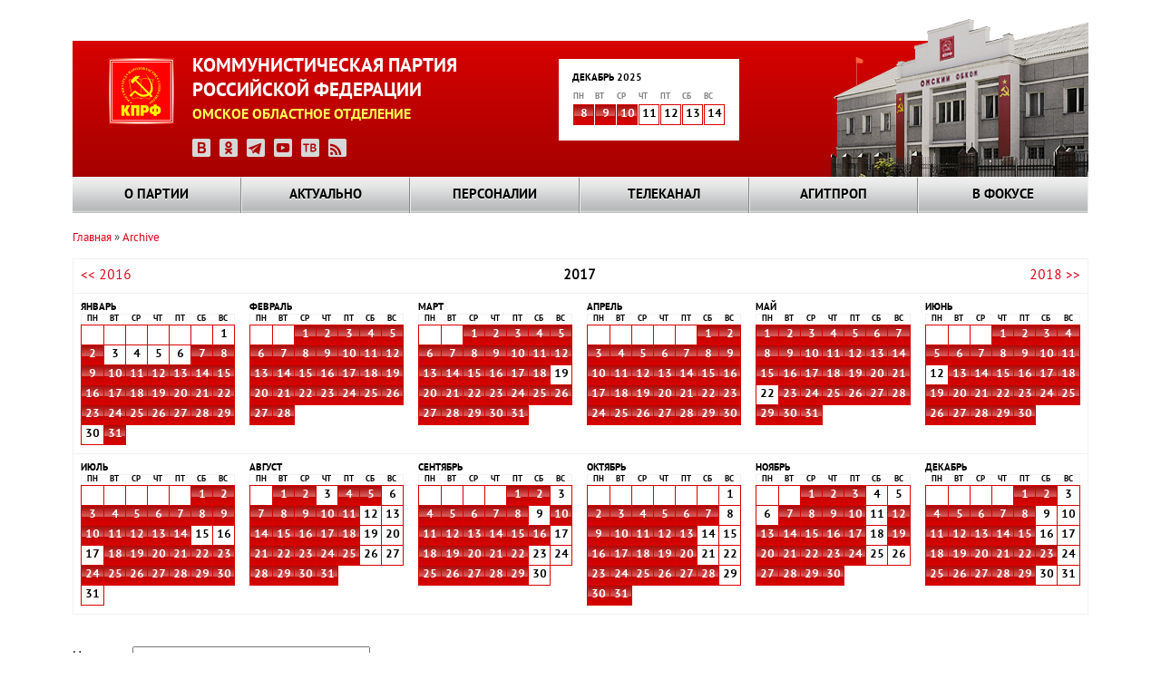

--- FILE ---
content_type: text/html; charset=UTF-8
request_url: https://www.omsk-kprf.ru/archive/20170913
body_size: 15689
content:
<!DOCTYPE html>
<html lang="ru" dir="ltr" prefix="content: http://purl.org/rss/1.0/modules/content/  dc: http://purl.org/dc/terms/  foaf: http://xmlns.com/foaf/0.1/  og: http://ogp.me/ns#  rdfs: http://www.w3.org/2000/01/rdf-schema#  schema: http://schema.org/  sioc: http://rdfs.org/sioc/ns#  sioct: http://rdfs.org/sioc/types#  skos: http://www.w3.org/2004/02/skos/core#  xsd: http://www.w3.org/2001/XMLSchema# ">
  <head>
    <meta charset="utf-8" />
<meta name="Generator" content="Drupal 8 (https://www.drupal.org)" />
<meta name="MobileOptimized" content="width" />
<meta name="HandheldFriendly" content="true" />
<meta name="viewport" content="width=device-width, initial-scale=1.0" />
<link rel="shortcut icon" href="/themes/kprf/favicon.ico" type="image/vnd.microsoft.icon" />

    <title>Омское областное отделение КПРФ</title>
    <link rel="stylesheet" media="all" href="/sites/default/files/css/css_kn3IZJ7xHYvBzHDoGxnK217OMxlx7n09A-14BUu6xzE.css" />
<link rel="stylesheet" media="all" href="/sites/default/files/css/css_VgfiXYwgzAL_a8ggOIfLFP8UQUrkYeeEPb1v-LCoPHQ.css" />

    
<!--[if lte IE 8]>
<script src="/sites/default/files/js/js_VtafjXmRvoUgAzqzYTA3Wrjkx9wcWhjP0G4ZnnqRamA.js"></script>
<![endif]-->

  </head>
  <body class="path-archive">
        <a href="#main-content" class="visually-hidden focusable skip-link">
      Перейти к основному содержанию
    </a>
    
      <div class="dialog-off-canvas-main-canvas" data-off-canvas-main-canvas>
    <header>
	<div class="header_block">
    	<div class="clear_d"></div>
			<div class="logo_block"><a href="/"><img src="/themes/kprf/images/logo.png" width="72" height="73" alt="КПРФ" style="float:left;"></a>
            	<p class="logo_text">КОММУНИСТИЧЕСКАЯ ПАРТИЯ<br>
РОССИЙСКОЙ ФЕДЕРАЦИИ</p>
				<p class="logo_text2">ОМСКОЕ ОБЛАСТНОЕ ОТДЕЛЕНИЕ</p>
                <div class="logo_icons_social">
                	<a href="https://vk.com/public168210122" target="_blank"><img src="/themes/kprf/icons/icon_vk.png" width="20" height="20" alt="ВКонтакте"></a>
                    <a href="https://ok.ru/group/70000033027335" target="_blank"><img src="/themes/kprf/icons/icon_ok.png" width="20" height="20" alt="Одноклассники"></a>
                    <a href="https://t.me/+Ps5Zstcm4JM1MTgy" target="_blank"><img src="/themes/kprf/icons/icon_tlg.png" width="20" height="20" alt="Телеграм: Газета Красный Путь"></a>
                    <a href="https://www.youtube.com/channel/UCFykp6WmDLQ_VNeM4Fckc1g" target="_blank"><img src="/themes/kprf/icons/icon_yt.png" width="20" height="20" alt="Youtube"></a>
					<a href="https://obkom-tv.ru/" target="_blank"><img src="/themes/kprf/icons/icon_tv.png" width="20" height="20" alt="Обком-ТВ"></a>
                    <a href="https://omsk-kprf.ru/news/base/rss.xml"><img src="/themes/kprf/icons/icon_rss.png" width="20" height="20" alt="RSS"></a>
                </div>
            </div>
			  <div class="region region-kalendar">
    <div id="block-kcalendar-weekforweekcalendar" class="block block-kcalendar block-kcalendar-week">
  
    
      <a href="/archive"><div class="calendar_month">Декабрь 2025</div>
                <table class="main_calendar" width="100%" cellspacing="0" cellpadding="0" border="0">
                      <tbody><tr class="main_calendar_week">
                        <td width="23px">пн</td>
                        <td width="23px">вт</td>
                        <td width="23px">ср</td>
                        <td width="23px">чт</td>
                        <td width="23px">пт</td>
                        <td width="23px">сб</td>
                        <td width="23px">вс</td>
                      </tr>
                      <tr class="main_calendar_date"><td class="hightlight"><a href="/archive/20251208">8</a></td><td class="hightlight"><a href="/archive/20251209">9</a></td><td class="hightlight"><a href="/archive/20251210">10</a></td><td class="nohightlight">11</td><td class="nohightlight">12</td><td class="nohightlight">13</td><td class="nohightlight">14</td></tr></tbody></table></a>
  </div>

  </div>

      <div class="image_block"></div> 
		<div class="clear_d"></div>
  </div>
  <!--menu-->
    <div class="grand_menu_block">  <div class="region region-global-menu">
    <div id="block-kprf-nicemenus" class="block block-nice-menus block-nice-menus-block">
  
    
      
              <ul class="nice-menu nice-menu-main-menu nice-menu-down toolbar-menu">
                    <li class="menuparent menu-item menu-item--expanded">
        <a href="/o-partii/kprf-v-vasem-okruge/stata-osnovnaa/istoria-omskogo-oblastnogo-otdelenia-kprf" class="toolbar-icon toolbar-icon-menu-link-content:756320d7-d850-4334-b1cf-eb91d380937a" data-drupal-link-system-path="node/51">О партии</a>
                                <ul class="toolbar-menu">
                    <li class="menuparent menu-item menu-item--expanded">
        <a href="/mestnye-otdeleniya" title="КПРФ в вашем округе" class="toolbar-icon toolbar-icon-menu-link-content:a08872d8-3691-4e47-a313-61e85b46d5c2" data-drupal-link-system-path="mestnye-otdeleniya">КПРФ в вашем округе</a>
                                <ul class="toolbar-menu">
                    <li class="menu-item">
        <a href="/mestnye-otdeleniya" class="toolbar-icon toolbar-icon-menu-link-content:1acda5d7-f2fd-4fce-906c-3fdac96cad6f" data-drupal-link-system-path="mestnye-otdeleniya">КПРФ в вашем округе</a>
              </li>
                <li class="menu-item">
        <a href="/o-partii/kprf-v-vasem-okruge/stata-osnovnaa/istoria-omskogo-oblastnogo-otdelenia-kprf" class="toolbar-icon toolbar-icon-menu-link-content:96c53c0f-8737-472e-b6a2-ad769fc90ddc" data-drupal-link-system-path="node/51">История Омского областного отделения КПРФ</a>
              </li>
        </ul>
  
              </li>
                <li class="menuparent menu-item menu-item--expanded">
        <a href="/o-partii/kak-vstupit-v-partiyu/statya-osnovnaya/kak-vstupit-v-partiyu" title="Как вступить в партию" class="toolbar-icon toolbar-icon-menu-link-content:6bbde398-ed07-45f0-88a5-0c4fb98fc11e" data-drupal-link-system-path="node/50">Как вступить в партию</a>
                                <ul class="toolbar-menu">
                    <li class="menu-item">
        <a href="/o-partii/kak-vstupit-v-partiyu/statya-osnovnaya/kak-vstupit-v-partiyu" class="toolbar-icon toolbar-icon-menu-link-content:f3434be2-8464-4773-b506-7127f99945fc" data-drupal-link-system-path="node/50">Как вступить в партию</a>
              </li>
                <li class="menu-item">
        <a href="/o-partii/kak-vstupit-v-partiu/stata-osnovnaa/kak-stat-storonnikom" class="toolbar-icon toolbar-icon-menu-link-content:6565be26-0217-4515-bbb4-9344da994710" data-drupal-link-system-path="node/54">Как стать сторонником</a>
              </li>
                <li class="menu-item">
        <a href="/o-partii/kak-vstupit-v-partiu/stata-osnovnaa/pocemu-v-kprf" class="toolbar-icon toolbar-icon-menu-link-content:ba46e746-9e05-4652-ae8e-99e5069eac5e" data-drupal-link-system-path="node/55">Почему я в КПРФ</a>
              </li>
        </ul>
  
              </li>
                <li class="menuparent menu-item menu-item--expanded">
        <a href="/o-partii/dokumenty-i-simvoly/stata-osnovnaa/ustav-kprf" class="toolbar-icon toolbar-icon-menu-link-content:c243fe19-849f-4540-acaa-347f8560edd3" data-drupal-link-system-path="node/59">Документы и символы</a>
                                <ul class="toolbar-menu">
                    <li class="menu-item">
        <a href="/o-partii/dokumenty-i-simvoly/stata-osnovnaa/gimn-internacional" class="toolbar-icon toolbar-icon-menu-link-content:b9b8594f-f1b0-4de4-98f8-435a6368794b" data-drupal-link-system-path="node/123">Гимн &quot;Интернационал&quot;</a>
              </li>
                <li class="menu-item">
        <a href="/o-partii/dokumenty-i-simvoly/stata-osnovnaa/programma-kprf" title="Текст программы КПРФ" class="toolbar-icon toolbar-icon-menu-link-content:01d85072-9032-420f-b0ee-dfafdb1f60c4" data-drupal-link-system-path="node/58">Программа КПРФ</a>
              </li>
                <li class="menu-item">
        <a href="/o-partii/dokumenty-i-simvoly/stata-osnovnaa/ustav-kprf" title="Текст Устава КПРФ" class="toolbar-icon toolbar-icon-menu-link-content:9cd98491-d2c9-43f2-a68f-526dae08910d" data-drupal-link-system-path="node/59">Устав КПРФ</a>
              </li>
                <li class="menu-item">
        <a href="/o-partii/dokumenty-i-simvoly/stata-osnovnaa/emblema-kprf-0" title="Эмблема КПРФ" class="toolbar-icon toolbar-icon-menu-link-content:bda7a5b8-ecfc-4dda-b940-b5bbee9c7a6f" data-drupal-link-system-path="node/78">Эмблема КПРФ</a>
              </li>
        </ul>
  
              </li>
                <li class="menuparent menu-item menu-item--expanded">
        <a href="/o-partii/statya-osnovnaya/kontakty" class="toolbar-icon toolbar-icon-menu-link-content:62a8717a-9cd0-4ff0-af98-89e16704acde" data-drupal-link-system-path="node/3253">Контакты</a>
                                <ul class="toolbar-menu">
                    <li class="menu-item">
        <a href="/o-partii/statya-osnovnaya/kontakty" class="toolbar-icon toolbar-icon-menu-link-content:50152e8b-ac2e-4c3d-82c4-e1e17e378999" data-drupal-link-system-path="node/3253">Контакты</a>
              </li>
        </ul>
  
              </li>
        </ul>
  
              </li>
                <li class="menuparent menu-item menu-item--expanded">
        <a href="/glavnye%20novosti" class="toolbar-icon toolbar-icon-menu-link-content:2c94ea4a-3e4d-411b-a917-64c680cf703f" data-drupal-link-system-path="glavnye novosti">Актуально</a>
                                <ul class="toolbar-menu">
                    <li class="menu-item">
        <a href="/glavnye%20novosti" class="toolbar-icon toolbar-icon-menu-link-content:186b6009-7bae-466e-9bca-6da58d0fe1d8" data-drupal-link-system-path="glavnye novosti">Главные новости</a>
              </li>
                <li class="menu-item">
        <a href="/novosti_omkprf" class="toolbar-icon toolbar-icon-menu-link-content:6acfa58c-c67a-40b7-83ee-c276e8e74693" data-drupal-link-system-path="novosti_omkprf">Новости Омского отделения КПРФ</a>
              </li>
                <li class="menu-item">
        <a href="/ck_news" class="toolbar-icon toolbar-icon-menu-link-content:865027f8-2425-4c22-bb13-7abb476d5fe4" data-drupal-link-system-path="ck_news">Новости ЦК КПРФ</a>
              </li>
        </ul>
  
              </li>
                <li class="menuparent menu-item menu-item--expanded">
        <a href="/person" class="toolbar-icon toolbar-icon-menu-link-content:57e4dd46-8817-417f-84ab-27f8d24f89b2" data-drupal-link-system-path="person">Персоналии</a>
                                <ul class="toolbar-menu">
                    <li class="menu-item">
        <a href="/person/group/17" class="toolbar-icon toolbar-icon-menu-link-content:2659a1ec-f0f9-423c-8b39-0b9c5b22add1" data-drupal-link-system-path="person/group/17">Руководство регионального отделения</a>
              </li>
                <li class="menu-item">
        <a href="/person/filter/ch_ok" class="toolbar-icon toolbar-icon-menu-link-content:6c6ef6dc-654e-4cbf-b696-53c36d051f5e" data-drupal-link-system-path="person/filter/ch_ok">Члены обкома</a>
              </li>
                <li class="menu-item">
        <a href="/person/filter/ch_krk" class="toolbar-icon toolbar-icon-menu-link-content:bbd4c2d4-73b6-4800-8b7b-c90cf819d4c7" data-drupal-link-system-path="person/filter/ch_krk">Члены КРК</a>
              </li>
                <li class="menu-item">
        <a href="/person/group/18" class="toolbar-icon toolbar-icon-menu-link-content:e2523605-fc56-4675-a15a-6c446842ab3d" data-drupal-link-system-path="person/group/18">Наши депутаты</a>
              </li>
        </ul>
  
              </li>
                <li class="menuparent menu-item menu-item--expanded">
        <a href="http://www.obkom.tv" class="toolbar-icon toolbar-icon-menu-link-content:1755cd76-a18c-4b6d-b0d9-c2b8bec8c20a">Телеканал</a>
                                <ul class="toolbar-menu">
                    <li class="menu-item">
        <a href="https://obkom-tv.ru/index.html" class="toolbar-icon toolbar-icon-menu-link-content:0b7ee3ae-13b0-4e31-8bbb-f98f74d2b0d5">Телепрограмма Обком-ТВ</a>
              </li>
        </ul>
  
              </li>
                <li class="menuparent menu-item menu-item--expanded">
        <a href="/" class="toolbar-icon toolbar-icon-menu-link-content:9551bb3b-947b-401f-99bc-e08ac67e5109" data-drupal-link-system-path="&lt;front&gt;">Агитпроп</a>
                                <ul class="toolbar-menu">
                    <li class="menu-item">
        <a href="/photo_report" class="toolbar-icon toolbar-icon-menu-link-content:1f7d65ba-964b-4cde-9518-f0d0aadfdfe1" data-drupal-link-system-path="photo_report">Фотораздел</a>
              </li>
                <li class="menu-item">
        <a href="/videos" class="toolbar-icon toolbar-icon-menu-link-content:72f5b339-55bc-432a-aad1-855930ca55d4" data-drupal-link-system-path="videos">Видеотека</a>
              </li>
                <li class="menu-item">
        <a href="/biblioteka" class="toolbar-icon toolbar-icon-menu-link-content:be77430a-9423-4ff9-8852-dfab54a0d1a6" data-drupal-link-system-path="node/75">Библиотека</a>
              </li>
                <li class="menu-item">
        <a href="/redway" class="toolbar-icon toolbar-icon-menu-link-content:bc19cf7b-9e40-42b9-a9be-f607b4a36d04" data-drupal-link-system-path="redway">Газета «Красный Путь»</a>
              </li>
                <li class="menu-item">
        <a href="/archive" class="toolbar-icon toolbar-icon-menu-link-content:1491f524-badd-4255-98e5-01f7c80498d4" data-drupal-link-system-path="archive">Выборка по дате</a>
              </li>
        </ul>
  
              </li>
                <li class="menuparent menu-item menu-item--expanded">
        <a href="/" class="toolbar-icon toolbar-icon-menu-link-content:5997d939-1ea3-4a4e-bd69-e9ff397d2ed9" data-drupal-link-system-path="&lt;front&gt;">В фокусе</a>
                                <ul class="toolbar-menu">
                    <li class="menu-item">
        <a href="/skalend-month/all" class="toolbar-icon toolbar-icon-menu-link-content:df10207c-ec33-4d0c-8f60-e4cdd5e089d9" data-drupal-link-system-path="skalend-month/all">Советский календарь</a>
              </li>
                <li class="menu-item">
        <a href="/interview/view" class="toolbar-icon toolbar-icon-menu-link-content:f5d8323f-c890-444c-9f5c-90f090abaa51" data-drupal-link-system-path="interview/view">Вопрос недели</a>
              </li>
                <li class="menu-item">
        <a href="/galerea" class="toolbar-icon toolbar-icon-menu-link-content:edaa5780-0fb1-43f1-9095-ae7ccb6c3b7d" data-drupal-link-system-path="node/72">Галерея</a>
              </li>
                <li class="menu-item">
        <a href="/contests" class="toolbar-icon toolbar-icon-menu-link-content:0634c72e-7c9b-45a9-a63b-fb2faba3f884" data-drupal-link-system-path="contests">Конкурсы</a>
              </li>
                <li class="menu-item">
        <a href="/analitica" class="toolbar-icon toolbar-icon-menu-link-content:82eb1c45-a108-4a31-92c3-31309ed5a2b5" data-drupal-link-system-path="analitica">Аналитика</a>
              </li>
        </ul>
  
              </li>
        </ul>
  


  </div>

  </div>

    </div>
    <!--end menu-->
</header>
<div class="content_block"> 
  
  <!--page2-->
  	<div class="bread_nav">
		  <div class="region region-breadcrumb">
    <div id="block-kprf-breadcrumbs" class="block block-system block-system-breadcrumb-block">
  
    
        <nav class="breadcrumb" role="navigation" aria-labelledby="system-breadcrumb">
    <h2 id="system-breadcrumb" class="visually-hidden">Строка навигации</h2>
    <ol>
          <li>
                  <a href="/">Главная</a>
              </li>
          <li>
                  <a href="/archive">Archive</a>
              </li>
        </ol>
  </nav>

  </div>

  </div>

		<span hidden><a href="#">Главная страница</a> » <a href="#">О партии</a> » <a href="#">Омское областное отделение</a> » Местные отделения</span>
	</div>
    	<div class="highlighted">
		<aside class="layout-container section clearfix" role="complementary">
			  <div class="region region-messages">
    <div data-drupal-messages-fallback class="hidden"></div>

  </div>

			</aside>
	</div>
      <div class="region region-content">
    <div id="block-kcalendar-yearforyearcalendar" class="block block-kcalendar block-kcalendar-year">
  
    
      <table class="year_calendar" cellspacing="0" cellpadding="0" border="0"><tr><td><a href="/archive/20160101"><< 2016</a></td><td></td><td colspan="2" align="center"><strong>2017</strong></td><td></td><td align="right"><a href="/archive/20180101">2018 >></a></td></tr><tr><td class="minimonth_calendar"><div class="calendar_month">Январь</div><table class="minimonth_calendar" cellspacing="0" cellpadding="0" border="0">
                      <tbody>
					    <tr class="main_calendar_week">
                        <td width="23px" padding="0">пн</td>
                        <td width="23px">вт</td>
                        <td width="23px">ср</td>
                        <td width="23px">чт</td>
                        <td width="23px">пт</td>
                        <td width="23px">сб</td>
                        <td width="23px">вс</td>
                      </tr>
                      <tr class="main_calendar_date"><td class="nohightlight"><a href="#"></a></td><td class="nohightlight"><a href="#"></a></td><td class="nohightlight"><a href="#"></a></td><td class="nohightlight"><a href="#"></a></td><td class="nohightlight"><a href="#"></a></td><td class="nohightlight"><a href="#"></a></td><td class="nohightlight">1</td></tr><tr class="main_calendar_date"><td class="hightlight"><a href="/archive/20170102">2</a></td><td class="nohightlight">3</td><td class="nohightlight">4</td><td class="nohightlight">5</td><td class="nohightlight">6</td><td class="hightlight"><a href="/archive/20170107">7</a></td><td class="hightlight"><a href="/archive/20170108">8</a></td></tr><tr class="main_calendar_date"><td class="hightlight"><a href="/archive/20170109">9</a></td><td class="hightlight"><a href="/archive/20170110">10</a></td><td class="hightlight"><a href="/archive/20170111">11</a></td><td class="hightlight"><a href="/archive/20170112">12</a></td><td class="hightlight"><a href="/archive/20170113">13</a></td><td class="hightlight"><a href="/archive/20170114">14</a></td><td class="hightlight"><a href="/archive/20170115">15</a></td></tr><tr class="main_calendar_date"><td class="hightlight"><a href="/archive/20170116">16</a></td><td class="hightlight"><a href="/archive/20170117">17</a></td><td class="hightlight"><a href="/archive/20170118">18</a></td><td class="hightlight"><a href="/archive/20170119">19</a></td><td class="hightlight"><a href="/archive/20170120">20</a></td><td class="hightlight"><a href="/archive/20170121">21</a></td><td class="hightlight"><a href="/archive/20170122">22</a></td></tr><tr class="main_calendar_date"><td class="hightlight"><a href="/archive/20170123">23</a></td><td class="hightlight"><a href="/archive/20170124">24</a></td><td class="hightlight"><a href="/archive/20170125">25</a></td><td class="hightlight"><a href="/archive/20170126">26</a></td><td class="hightlight"><a href="/archive/20170127">27</a></td><td class="hightlight"><a href="/archive/20170128">28</a></td><td class="hightlight"><a href="/archive/20170129">29</a></td></tr><tr class="main_calendar_date"><td class="nohightlight">30</td><td class="hightlight"><a href="/archive/20170131">31</a></td></tr></tbody></table></td><td class="minimonth_calendar"><div class="calendar_month">Февраль</div><table class="minimonth_calendar" cellspacing="0" cellpadding="0" border="0">
                      <tbody>
					    <tr class="main_calendar_week">
                        <td width="23px" padding="0">пн</td>
                        <td width="23px">вт</td>
                        <td width="23px">ср</td>
                        <td width="23px">чт</td>
                        <td width="23px">пт</td>
                        <td width="23px">сб</td>
                        <td width="23px">вс</td>
                      </tr>
                      <tr class="main_calendar_date"><td class="nohightlight"><a href="#"></a></td><td class="nohightlight"><a href="#"></a></td><td class="hightlight"><a href="/archive/20170201">1</a></td><td class="hightlight"><a href="/archive/20170202">2</a></td><td class="hightlight"><a href="/archive/20170203">3</a></td><td class="hightlight"><a href="/archive/20170204">4</a></td><td class="hightlight"><a href="/archive/20170205">5</a></td></tr><tr class="main_calendar_date"><td class="hightlight"><a href="/archive/20170206">6</a></td><td class="hightlight"><a href="/archive/20170207">7</a></td><td class="hightlight"><a href="/archive/20170208">8</a></td><td class="hightlight"><a href="/archive/20170209">9</a></td><td class="hightlight"><a href="/archive/20170210">10</a></td><td class="hightlight"><a href="/archive/20170211">11</a></td><td class="hightlight"><a href="/archive/20170212">12</a></td></tr><tr class="main_calendar_date"><td class="hightlight"><a href="/archive/20170213">13</a></td><td class="hightlight"><a href="/archive/20170214">14</a></td><td class="hightlight"><a href="/archive/20170215">15</a></td><td class="hightlight"><a href="/archive/20170216">16</a></td><td class="hightlight"><a href="/archive/20170217">17</a></td><td class="hightlight"><a href="/archive/20170218">18</a></td><td class="hightlight"><a href="/archive/20170219">19</a></td></tr><tr class="main_calendar_date"><td class="hightlight"><a href="/archive/20170220">20</a></td><td class="hightlight"><a href="/archive/20170221">21</a></td><td class="hightlight"><a href="/archive/20170222">22</a></td><td class="hightlight"><a href="/archive/20170223">23</a></td><td class="hightlight"><a href="/archive/20170224">24</a></td><td class="hightlight"><a href="/archive/20170225">25</a></td><td class="hightlight"><a href="/archive/20170226">26</a></td></tr><tr class="main_calendar_date"><td class="hightlight"><a href="/archive/20170227">27</a></td><td class="hightlight"><a href="/archive/20170228">28</a></td></tr></tbody></table></td><td class="minimonth_calendar"><div class="calendar_month">Март</div><table class="minimonth_calendar" cellspacing="0" cellpadding="0" border="0">
                      <tbody>
					    <tr class="main_calendar_week">
                        <td width="23px" padding="0">пн</td>
                        <td width="23px">вт</td>
                        <td width="23px">ср</td>
                        <td width="23px">чт</td>
                        <td width="23px">пт</td>
                        <td width="23px">сб</td>
                        <td width="23px">вс</td>
                      </tr>
                      <tr class="main_calendar_date"><td class="nohightlight"><a href="#"></a></td><td class="nohightlight"><a href="#"></a></td><td class="hightlight"><a href="/archive/20170301">1</a></td><td class="hightlight"><a href="/archive/20170302">2</a></td><td class="hightlight"><a href="/archive/20170303">3</a></td><td class="hightlight"><a href="/archive/20170304">4</a></td><td class="hightlight"><a href="/archive/20170305">5</a></td></tr><tr class="main_calendar_date"><td class="hightlight"><a href="/archive/20170306">6</a></td><td class="hightlight"><a href="/archive/20170307">7</a></td><td class="hightlight"><a href="/archive/20170308">8</a></td><td class="hightlight"><a href="/archive/20170309">9</a></td><td class="hightlight"><a href="/archive/20170310">10</a></td><td class="hightlight"><a href="/archive/20170311">11</a></td><td class="hightlight"><a href="/archive/20170312">12</a></td></tr><tr class="main_calendar_date"><td class="hightlight"><a href="/archive/20170313">13</a></td><td class="hightlight"><a href="/archive/20170314">14</a></td><td class="hightlight"><a href="/archive/20170315">15</a></td><td class="hightlight"><a href="/archive/20170316">16</a></td><td class="hightlight"><a href="/archive/20170317">17</a></td><td class="hightlight"><a href="/archive/20170318">18</a></td><td class="nohightlight">19</td></tr><tr class="main_calendar_date"><td class="hightlight"><a href="/archive/20170320">20</a></td><td class="hightlight"><a href="/archive/20170321">21</a></td><td class="hightlight"><a href="/archive/20170322">22</a></td><td class="hightlight"><a href="/archive/20170323">23</a></td><td class="hightlight"><a href="/archive/20170324">24</a></td><td class="hightlight"><a href="/archive/20170325">25</a></td><td class="hightlight"><a href="/archive/20170326">26</a></td></tr><tr class="main_calendar_date"><td class="hightlight"><a href="/archive/20170327">27</a></td><td class="hightlight"><a href="/archive/20170328">28</a></td><td class="hightlight"><a href="/archive/20170329">29</a></td><td class="hightlight"><a href="/archive/20170330">30</a></td><td class="hightlight"><a href="/archive/20170331">31</a></td></tr></tbody></table></td><td class="minimonth_calendar"><div class="calendar_month">Апрель</div><table class="minimonth_calendar" cellspacing="0" cellpadding="0" border="0">
                      <tbody>
					    <tr class="main_calendar_week">
                        <td width="23px" padding="0">пн</td>
                        <td width="23px">вт</td>
                        <td width="23px">ср</td>
                        <td width="23px">чт</td>
                        <td width="23px">пт</td>
                        <td width="23px">сб</td>
                        <td width="23px">вс</td>
                      </tr>
                      <tr class="main_calendar_date"><td class="nohightlight"><a href="#"></a></td><td class="nohightlight"><a href="#"></a></td><td class="nohightlight"><a href="#"></a></td><td class="nohightlight"><a href="#"></a></td><td class="nohightlight"><a href="#"></a></td><td class="hightlight"><a href="/archive/20170401">1</a></td><td class="hightlight"><a href="/archive/20170402">2</a></td></tr><tr class="main_calendar_date"><td class="hightlight"><a href="/archive/20170403">3</a></td><td class="hightlight"><a href="/archive/20170404">4</a></td><td class="hightlight"><a href="/archive/20170405">5</a></td><td class="hightlight"><a href="/archive/20170406">6</a></td><td class="hightlight"><a href="/archive/20170407">7</a></td><td class="hightlight"><a href="/archive/20170408">8</a></td><td class="hightlight"><a href="/archive/20170409">9</a></td></tr><tr class="main_calendar_date"><td class="hightlight"><a href="/archive/20170410">10</a></td><td class="hightlight"><a href="/archive/20170411">11</a></td><td class="hightlight"><a href="/archive/20170412">12</a></td><td class="hightlight"><a href="/archive/20170413">13</a></td><td class="hightlight"><a href="/archive/20170414">14</a></td><td class="hightlight"><a href="/archive/20170415">15</a></td><td class="hightlight"><a href="/archive/20170416">16</a></td></tr><tr class="main_calendar_date"><td class="hightlight"><a href="/archive/20170417">17</a></td><td class="hightlight"><a href="/archive/20170418">18</a></td><td class="hightlight"><a href="/archive/20170419">19</a></td><td class="hightlight"><a href="/archive/20170420">20</a></td><td class="hightlight"><a href="/archive/20170421">21</a></td><td class="hightlight"><a href="/archive/20170422">22</a></td><td class="hightlight"><a href="/archive/20170423">23</a></td></tr><tr class="main_calendar_date"><td class="hightlight"><a href="/archive/20170424">24</a></td><td class="hightlight"><a href="/archive/20170425">25</a></td><td class="hightlight"><a href="/archive/20170426">26</a></td><td class="hightlight"><a href="/archive/20170427">27</a></td><td class="hightlight"><a href="/archive/20170428">28</a></td><td class="hightlight"><a href="/archive/20170429">29</a></td><td class="hightlight"><a href="/archive/20170430">30</a></td></tr></tbody></table></td><td class="minimonth_calendar"><div class="calendar_month">Май</div><table class="minimonth_calendar" cellspacing="0" cellpadding="0" border="0">
                      <tbody>
					    <tr class="main_calendar_week">
                        <td width="23px" padding="0">пн</td>
                        <td width="23px">вт</td>
                        <td width="23px">ср</td>
                        <td width="23px">чт</td>
                        <td width="23px">пт</td>
                        <td width="23px">сб</td>
                        <td width="23px">вс</td>
                      </tr>
                      <tr class="main_calendar_date"><td class="hightlight"><a href="/archive/20170501">1</a></td><td class="hightlight"><a href="/archive/20170502">2</a></td><td class="hightlight"><a href="/archive/20170503">3</a></td><td class="hightlight"><a href="/archive/20170504">4</a></td><td class="hightlight"><a href="/archive/20170505">5</a></td><td class="hightlight"><a href="/archive/20170506">6</a></td><td class="hightlight"><a href="/archive/20170507">7</a></td></tr><tr class="main_calendar_date"><td class="hightlight"><a href="/archive/20170508">8</a></td><td class="hightlight"><a href="/archive/20170509">9</a></td><td class="hightlight"><a href="/archive/20170510">10</a></td><td class="hightlight"><a href="/archive/20170511">11</a></td><td class="hightlight"><a href="/archive/20170512">12</a></td><td class="hightlight"><a href="/archive/20170513">13</a></td><td class="hightlight"><a href="/archive/20170514">14</a></td></tr><tr class="main_calendar_date"><td class="hightlight"><a href="/archive/20170515">15</a></td><td class="hightlight"><a href="/archive/20170516">16</a></td><td class="hightlight"><a href="/archive/20170517">17</a></td><td class="hightlight"><a href="/archive/20170518">18</a></td><td class="hightlight"><a href="/archive/20170519">19</a></td><td class="hightlight"><a href="/archive/20170520">20</a></td><td class="hightlight"><a href="/archive/20170521">21</a></td></tr><tr class="main_calendar_date"><td class="nohightlight">22</td><td class="hightlight"><a href="/archive/20170523">23</a></td><td class="hightlight"><a href="/archive/20170524">24</a></td><td class="hightlight"><a href="/archive/20170525">25</a></td><td class="hightlight"><a href="/archive/20170526">26</a></td><td class="hightlight"><a href="/archive/20170527">27</a></td><td class="hightlight"><a href="/archive/20170528">28</a></td></tr><tr class="main_calendar_date"><td class="hightlight"><a href="/archive/20170529">29</a></td><td class="hightlight"><a href="/archive/20170530">30</a></td><td class="hightlight"><a href="/archive/20170531">31</a></td></tr></tbody></table></td><td class="minimonth_calendar"><div class="calendar_month">Июнь</div><table class="minimonth_calendar" cellspacing="0" cellpadding="0" border="0">
                      <tbody>
					    <tr class="main_calendar_week">
                        <td width="23px" padding="0">пн</td>
                        <td width="23px">вт</td>
                        <td width="23px">ср</td>
                        <td width="23px">чт</td>
                        <td width="23px">пт</td>
                        <td width="23px">сб</td>
                        <td width="23px">вс</td>
                      </tr>
                      <tr class="main_calendar_date"><td class="nohightlight"><a href="#"></a></td><td class="nohightlight"><a href="#"></a></td><td class="nohightlight"><a href="#"></a></td><td class="hightlight"><a href="/archive/20170601">1</a></td><td class="hightlight"><a href="/archive/20170602">2</a></td><td class="hightlight"><a href="/archive/20170603">3</a></td><td class="hightlight"><a href="/archive/20170604">4</a></td></tr><tr class="main_calendar_date"><td class="hightlight"><a href="/archive/20170605">5</a></td><td class="hightlight"><a href="/archive/20170606">6</a></td><td class="hightlight"><a href="/archive/20170607">7</a></td><td class="hightlight"><a href="/archive/20170608">8</a></td><td class="hightlight"><a href="/archive/20170609">9</a></td><td class="hightlight"><a href="/archive/20170610">10</a></td><td class="hightlight"><a href="/archive/20170611">11</a></td></tr><tr class="main_calendar_date"><td class="nohightlight">12</td><td class="hightlight"><a href="/archive/20170613">13</a></td><td class="hightlight"><a href="/archive/20170614">14</a></td><td class="hightlight"><a href="/archive/20170615">15</a></td><td class="hightlight"><a href="/archive/20170616">16</a></td><td class="hightlight"><a href="/archive/20170617">17</a></td><td class="hightlight"><a href="/archive/20170618">18</a></td></tr><tr class="main_calendar_date"><td class="hightlight"><a href="/archive/20170619">19</a></td><td class="hightlight"><a href="/archive/20170620">20</a></td><td class="hightlight"><a href="/archive/20170621">21</a></td><td class="hightlight"><a href="/archive/20170622">22</a></td><td class="hightlight"><a href="/archive/20170623">23</a></td><td class="hightlight"><a href="/archive/20170624">24</a></td><td class="hightlight"><a href="/archive/20170625">25</a></td></tr><tr class="main_calendar_date"><td class="hightlight"><a href="/archive/20170626">26</a></td><td class="hightlight"><a href="/archive/20170627">27</a></td><td class="hightlight"><a href="/archive/20170628">28</a></td><td class="hightlight"><a href="/archive/20170629">29</a></td><td class="hightlight"><a href="/archive/20170630">30</a></td></tr></tbody></table></td></tr><tr><td class="minimonth_calendar"><div class="calendar_month">Июль</div><table class="minimonth_calendar" cellspacing="0" cellpadding="0" border="0">
                      <tbody>
					    <tr class="main_calendar_week">
                        <td width="23px" padding="0">пн</td>
                        <td width="23px">вт</td>
                        <td width="23px">ср</td>
                        <td width="23px">чт</td>
                        <td width="23px">пт</td>
                        <td width="23px">сб</td>
                        <td width="23px">вс</td>
                      </tr>
                      <tr class="main_calendar_date"><td class="nohightlight"><a href="#"></a></td><td class="nohightlight"><a href="#"></a></td><td class="nohightlight"><a href="#"></a></td><td class="nohightlight"><a href="#"></a></td><td class="nohightlight"><a href="#"></a></td><td class="hightlight"><a href="/archive/20170701">1</a></td><td class="hightlight"><a href="/archive/20170702">2</a></td></tr><tr class="main_calendar_date"><td class="hightlight"><a href="/archive/20170703">3</a></td><td class="hightlight"><a href="/archive/20170704">4</a></td><td class="hightlight"><a href="/archive/20170705">5</a></td><td class="hightlight"><a href="/archive/20170706">6</a></td><td class="hightlight"><a href="/archive/20170707">7</a></td><td class="hightlight"><a href="/archive/20170708">8</a></td><td class="hightlight"><a href="/archive/20170709">9</a></td></tr><tr class="main_calendar_date"><td class="hightlight"><a href="/archive/20170710">10</a></td><td class="hightlight"><a href="/archive/20170711">11</a></td><td class="hightlight"><a href="/archive/20170712">12</a></td><td class="hightlight"><a href="/archive/20170713">13</a></td><td class="hightlight"><a href="/archive/20170714">14</a></td><td class="nohightlight">15</td><td class="nohightlight">16</td></tr><tr class="main_calendar_date"><td class="nohightlight">17</td><td class="hightlight"><a href="/archive/20170718">18</a></td><td class="hightlight"><a href="/archive/20170719">19</a></td><td class="hightlight"><a href="/archive/20170720">20</a></td><td class="hightlight"><a href="/archive/20170721">21</a></td><td class="hightlight"><a href="/archive/20170722">22</a></td><td class="hightlight"><a href="/archive/20170723">23</a></td></tr><tr class="main_calendar_date"><td class="hightlight"><a href="/archive/20170724">24</a></td><td class="hightlight"><a href="/archive/20170725">25</a></td><td class="hightlight"><a href="/archive/20170726">26</a></td><td class="hightlight"><a href="/archive/20170727">27</a></td><td class="hightlight"><a href="/archive/20170728">28</a></td><td class="hightlight"><a href="/archive/20170729">29</a></td><td class="hightlight"><a href="/archive/20170730">30</a></td></tr><tr class="main_calendar_date"><td class="nohightlight">31</td></tr></tbody></table></td><td class="minimonth_calendar"><div class="calendar_month">Август</div><table class="minimonth_calendar" cellspacing="0" cellpadding="0" border="0">
                      <tbody>
					    <tr class="main_calendar_week">
                        <td width="23px" padding="0">пн</td>
                        <td width="23px">вт</td>
                        <td width="23px">ср</td>
                        <td width="23px">чт</td>
                        <td width="23px">пт</td>
                        <td width="23px">сб</td>
                        <td width="23px">вс</td>
                      </tr>
                      <tr class="main_calendar_date"><td class="nohightlight"><a href="#"></a></td><td class="hightlight"><a href="/archive/20170801">1</a></td><td class="hightlight"><a href="/archive/20170802">2</a></td><td class="nohightlight">3</td><td class="hightlight"><a href="/archive/20170804">4</a></td><td class="hightlight"><a href="/archive/20170805">5</a></td><td class="nohightlight">6</td></tr><tr class="main_calendar_date"><td class="hightlight"><a href="/archive/20170807">7</a></td><td class="hightlight"><a href="/archive/20170808">8</a></td><td class="hightlight"><a href="/archive/20170809">9</a></td><td class="hightlight"><a href="/archive/20170810">10</a></td><td class="hightlight"><a href="/archive/20170811">11</a></td><td class="nohightlight">12</td><td class="nohightlight">13</td></tr><tr class="main_calendar_date"><td class="hightlight"><a href="/archive/20170814">14</a></td><td class="hightlight"><a href="/archive/20170815">15</a></td><td class="hightlight"><a href="/archive/20170816">16</a></td><td class="hightlight"><a href="/archive/20170817">17</a></td><td class="hightlight"><a href="/archive/20170818">18</a></td><td class="nohightlight">19</td><td class="nohightlight">20</td></tr><tr class="main_calendar_date"><td class="hightlight"><a href="/archive/20170821">21</a></td><td class="hightlight"><a href="/archive/20170822">22</a></td><td class="hightlight"><a href="/archive/20170823">23</a></td><td class="hightlight"><a href="/archive/20170824">24</a></td><td class="hightlight"><a href="/archive/20170825">25</a></td><td class="nohightlight">26</td><td class="nohightlight">27</td></tr><tr class="main_calendar_date"><td class="hightlight"><a href="/archive/20170828">28</a></td><td class="hightlight"><a href="/archive/20170829">29</a></td><td class="hightlight"><a href="/archive/20170830">30</a></td><td class="hightlight"><a href="/archive/20170831">31</a></td></tr></tbody></table></td><td class="minimonth_calendar"><div class="calendar_month">Сентябрь</div><table class="minimonth_calendar" cellspacing="0" cellpadding="0" border="0">
                      <tbody>
					    <tr class="main_calendar_week">
                        <td width="23px" padding="0">пн</td>
                        <td width="23px">вт</td>
                        <td width="23px">ср</td>
                        <td width="23px">чт</td>
                        <td width="23px">пт</td>
                        <td width="23px">сб</td>
                        <td width="23px">вс</td>
                      </tr>
                      <tr class="main_calendar_date"><td class="nohightlight"><a href="#"></a></td><td class="nohightlight"><a href="#"></a></td><td class="nohightlight"><a href="#"></a></td><td class="nohightlight"><a href="#"></a></td><td class="hightlight"><a href="/archive/20170901">1</a></td><td class="hightlight"><a href="/archive/20170902">2</a></td><td class="nohightlight">3</td></tr><tr class="main_calendar_date"><td class="hightlight"><a href="/archive/20170904">4</a></td><td class="hightlight"><a href="/archive/20170905">5</a></td><td class="hightlight"><a href="/archive/20170906">6</a></td><td class="hightlight"><a href="/archive/20170907">7</a></td><td class="hightlight"><a href="/archive/20170908">8</a></td><td class="nohightlight">9</td><td class="hightlight"><a href="/archive/20170910">10</a></td></tr><tr class="main_calendar_date"><td class="hightlight"><a href="/archive/20170911">11</a></td><td class="hightlight"><a href="/archive/20170912">12</a></td><td class="hightlight"><a href="/archive/20170913">13</a></td><td class="hightlight"><a href="/archive/20170914">14</a></td><td class="hightlight"><a href="/archive/20170915">15</a></td><td class="hightlight"><a href="/archive/20170916">16</a></td><td class="nohightlight">17</td></tr><tr class="main_calendar_date"><td class="hightlight"><a href="/archive/20170918">18</a></td><td class="hightlight"><a href="/archive/20170919">19</a></td><td class="hightlight"><a href="/archive/20170920">20</a></td><td class="hightlight"><a href="/archive/20170921">21</a></td><td class="hightlight"><a href="/archive/20170922">22</a></td><td class="nohightlight">23</td><td class="nohightlight">24</td></tr><tr class="main_calendar_date"><td class="hightlight"><a href="/archive/20170925">25</a></td><td class="hightlight"><a href="/archive/20170926">26</a></td><td class="hightlight"><a href="/archive/20170927">27</a></td><td class="hightlight"><a href="/archive/20170928">28</a></td><td class="hightlight"><a href="/archive/20170929">29</a></td><td class="nohightlight">30</td></tr></tbody></table></td><td class="minimonth_calendar"><div class="calendar_month">Октябрь</div><table class="minimonth_calendar" cellspacing="0" cellpadding="0" border="0">
                      <tbody>
					    <tr class="main_calendar_week">
                        <td width="23px" padding="0">пн</td>
                        <td width="23px">вт</td>
                        <td width="23px">ср</td>
                        <td width="23px">чт</td>
                        <td width="23px">пт</td>
                        <td width="23px">сб</td>
                        <td width="23px">вс</td>
                      </tr>
                      <tr class="main_calendar_date"><td class="nohightlight"><a href="#"></a></td><td class="nohightlight"><a href="#"></a></td><td class="nohightlight"><a href="#"></a></td><td class="nohightlight"><a href="#"></a></td><td class="nohightlight"><a href="#"></a></td><td class="nohightlight"><a href="#"></a></td><td class="nohightlight">1</td></tr><tr class="main_calendar_date"><td class="hightlight"><a href="/archive/20171002">2</a></td><td class="hightlight"><a href="/archive/20171003">3</a></td><td class="hightlight"><a href="/archive/20171004">4</a></td><td class="hightlight"><a href="/archive/20171005">5</a></td><td class="hightlight"><a href="/archive/20171006">6</a></td><td class="hightlight"><a href="/archive/20171007">7</a></td><td class="nohightlight">8</td></tr><tr class="main_calendar_date"><td class="hightlight"><a href="/archive/20171009">9</a></td><td class="hightlight"><a href="/archive/20171010">10</a></td><td class="hightlight"><a href="/archive/20171011">11</a></td><td class="hightlight"><a href="/archive/20171012">12</a></td><td class="hightlight"><a href="/archive/20171013">13</a></td><td class="nohightlight">14</td><td class="nohightlight">15</td></tr><tr class="main_calendar_date"><td class="hightlight"><a href="/archive/20171016">16</a></td><td class="hightlight"><a href="/archive/20171017">17</a></td><td class="hightlight"><a href="/archive/20171018">18</a></td><td class="hightlight"><a href="/archive/20171019">19</a></td><td class="hightlight"><a href="/archive/20171020">20</a></td><td class="nohightlight">21</td><td class="nohightlight">22</td></tr><tr class="main_calendar_date"><td class="hightlight"><a href="/archive/20171023">23</a></td><td class="hightlight"><a href="/archive/20171024">24</a></td><td class="hightlight"><a href="/archive/20171025">25</a></td><td class="hightlight"><a href="/archive/20171026">26</a></td><td class="hightlight"><a href="/archive/20171027">27</a></td><td class="hightlight"><a href="/archive/20171028">28</a></td><td class="nohightlight">29</td></tr><tr class="main_calendar_date"><td class="hightlight"><a href="/archive/20171030">30</a></td><td class="hightlight"><a href="/archive/20171031">31</a></td></tr></tbody></table></td><td class="minimonth_calendar"><div class="calendar_month">Ноябрь</div><table class="minimonth_calendar" cellspacing="0" cellpadding="0" border="0">
                      <tbody>
					    <tr class="main_calendar_week">
                        <td width="23px" padding="0">пн</td>
                        <td width="23px">вт</td>
                        <td width="23px">ср</td>
                        <td width="23px">чт</td>
                        <td width="23px">пт</td>
                        <td width="23px">сб</td>
                        <td width="23px">вс</td>
                      </tr>
                      <tr class="main_calendar_date"><td class="nohightlight"><a href="#"></a></td><td class="nohightlight"><a href="#"></a></td><td class="hightlight"><a href="/archive/20171101">1</a></td><td class="hightlight"><a href="/archive/20171102">2</a></td><td class="hightlight"><a href="/archive/20171103">3</a></td><td class="nohightlight">4</td><td class="nohightlight">5</td></tr><tr class="main_calendar_date"><td class="nohightlight">6</td><td class="hightlight"><a href="/archive/20171107">7</a></td><td class="hightlight"><a href="/archive/20171108">8</a></td><td class="hightlight"><a href="/archive/20171109">9</a></td><td class="hightlight"><a href="/archive/20171110">10</a></td><td class="nohightlight">11</td><td class="hightlight"><a href="/archive/20171112">12</a></td></tr><tr class="main_calendar_date"><td class="hightlight"><a href="/archive/20171113">13</a></td><td class="hightlight"><a href="/archive/20171114">14</a></td><td class="hightlight"><a href="/archive/20171115">15</a></td><td class="hightlight"><a href="/archive/20171116">16</a></td><td class="hightlight"><a href="/archive/20171117">17</a></td><td class="nohightlight">18</td><td class="hightlight"><a href="/archive/20171119">19</a></td></tr><tr class="main_calendar_date"><td class="hightlight"><a href="/archive/20171120">20</a></td><td class="hightlight"><a href="/archive/20171121">21</a></td><td class="hightlight"><a href="/archive/20171122">22</a></td><td class="hightlight"><a href="/archive/20171123">23</a></td><td class="hightlight"><a href="/archive/20171124">24</a></td><td class="nohightlight">25</td><td class="nohightlight">26</td></tr><tr class="main_calendar_date"><td class="hightlight"><a href="/archive/20171127">27</a></td><td class="hightlight"><a href="/archive/20171128">28</a></td><td class="hightlight"><a href="/archive/20171129">29</a></td><td class="hightlight"><a href="/archive/20171130">30</a></td></tr></tbody></table></td><td class="minimonth_calendar"><div class="calendar_month">Декабрь</div><table class="minimonth_calendar" cellspacing="0" cellpadding="0" border="0">
                      <tbody>
					    <tr class="main_calendar_week">
                        <td width="23px" padding="0">пн</td>
                        <td width="23px">вт</td>
                        <td width="23px">ср</td>
                        <td width="23px">чт</td>
                        <td width="23px">пт</td>
                        <td width="23px">сб</td>
                        <td width="23px">вс</td>
                      </tr>
                      <tr class="main_calendar_date"><td class="nohightlight"><a href="#"></a></td><td class="nohightlight"><a href="#"></a></td><td class="nohightlight"><a href="#"></a></td><td class="nohightlight"><a href="#"></a></td><td class="hightlight"><a href="/archive/20171201">1</a></td><td class="hightlight"><a href="/archive/20171202">2</a></td><td class="nohightlight">3</td></tr><tr class="main_calendar_date"><td class="hightlight"><a href="/archive/20171204">4</a></td><td class="hightlight"><a href="/archive/20171205">5</a></td><td class="hightlight"><a href="/archive/20171206">6</a></td><td class="hightlight"><a href="/archive/20171207">7</a></td><td class="hightlight"><a href="/archive/20171208">8</a></td><td class="nohightlight">9</td><td class="nohightlight">10</td></tr><tr class="main_calendar_date"><td class="hightlight"><a href="/archive/20171211">11</a></td><td class="hightlight"><a href="/archive/20171212">12</a></td><td class="hightlight"><a href="/archive/20171213">13</a></td><td class="hightlight"><a href="/archive/20171214">14</a></td><td class="hightlight"><a href="/archive/20171215">15</a></td><td class="nohightlight">16</td><td class="nohightlight">17</td></tr><tr class="main_calendar_date"><td class="hightlight"><a href="/archive/20171218">18</a></td><td class="hightlight"><a href="/archive/20171219">19</a></td><td class="hightlight"><a href="/archive/20171220">20</a></td><td class="hightlight"><a href="/archive/20171221">21</a></td><td class="hightlight"><a href="/archive/20171222">22</a></td><td class="hightlight"><a href="/archive/20171223">23</a></td><td class="nohightlight">24</td></tr><tr class="main_calendar_date"><td class="hightlight"><a href="/archive/20171225">25</a></td><td class="hightlight"><a href="/archive/20171226">26</a></td><td class="hightlight"><a href="/archive/20171227">27</a></td><td class="hightlight"><a href="/archive/20171228">28</a></td><td class="hightlight"><a href="/archive/20171229">29</a></td><td class="nohightlight">30</td><td class="nohightlight">31</td></tr></tbody></table></td></tr></tbody></table>
  </div>
<div id="block-kprf-page-title" class="block block-core block-page-title-block">
  
    
      
  <h1 class="page-title"></h1>


  </div>
<div class="views-element-container block block-views block-views-blocktaglist-block-1" id="block-views-block-taglist-block-1">
  
    
      <div><div class="js-view-dom-id-7b75a42973b1227fc24ee171c316c0a53300afc0e9a30b2c32d22545564cc06f">
  
  
  

  
  <form class="views-exposed-form" data-drupal-selector="views-exposed-form-taglist-block-1" action="/archivtags" method="get" id="views-exposed-form-taglist-block-1" accept-charset="UTF-8">
  <div class="form--inline clearfix">
  <div class="js-form-item form-item js-form-type-textfield form-type-textfield js-form-item-name form-item-name">
      <label for="edit-name">Название</label>
        <input data-drupal-selector="edit-name" type="text" id="edit-name" name="name" value="" size="30" maxlength="128" class="form-text" />

        </div>
<div data-drupal-selector="edit-actions" class="form-actions js-form-wrapper form-wrapper" id="edit-actions"><input data-drupal-selector="edit-submit-taglist" type="submit" id="edit-submit-taglist" value="Применить" class="button js-form-submit form-submit" />
</div>

</div>

</form>

  

      <div class="views-view-grid horizontal cols-3 clearfix">
            <div class="views-row clearfix row-1">
                  <div class="views-col col-1" style="width: 33.333333333333%;"><span class="views-field views-field-tid"><span class="field-content"><h2 class="termlistlink"><a href="/htags/395">история (319)</a></h2> </span></span></div>
                  <div class="views-col col-2" style="width: 33.333333333333%;"><span class="views-field views-field-tid"><span class="field-content"><h2 class="termlistlink"><a href="/htags/228">экономика (269)</a></h2> </span></span></div>
                  <div class="views-col col-3" style="width: 33.333333333333%;"><span class="views-field views-field-tid"><span class="field-content"><h2 class="termlistlink"><a href="/htags/311">рост цен (253)</a></h2> </span></span></div>
              </div>
          <div class="views-row clearfix row-2">
                  <div class="views-col col-1" style="width: 33.333333333333%;"><span class="views-field views-field-tid"><span class="field-content"><h2 class="termlistlink"><a href="/htags/274">культура (231)</a></h2> </span></span></div>
                  <div class="views-col col-2" style="width: 33.333333333333%;"><span class="views-field views-field-tid"><span class="field-content"><h2 class="termlistlink"><a href="/htags/165">Советский календарь (186)</a></h2> </span></span></div>
                  <div class="views-col col-3" style="width: 33.333333333333%;"><span class="views-field views-field-tid"><span class="field-content"><h2 class="termlistlink"><a href="/htags/111">Обком-ТВ (171)</a></h2> </span></span></div>
              </div>
          <div class="views-row clearfix row-3">
                  <div class="views-col col-1" style="width: 33.333333333333%;"><span class="views-field views-field-tid"><span class="field-content"><h2 class="termlistlink"><a href="/htags/127">Ткачев (165)</a></h2> </span></span></div>
                  <div class="views-col col-2" style="width: 33.333333333333%;"><span class="views-field views-field-tid"><span class="field-content"><h2 class="termlistlink"><a href="/htags/500">Великая Отечественная война (147)</a></h2> </span></span></div>
                  <div class="views-col col-3" style="width: 33.333333333333%;"><span class="views-field views-field-tid"><span class="field-content"><h2 class="termlistlink"><a href="/htags/255">Красный путь (141)</a></h2> </span></span></div>
              </div>
          <div class="views-row clearfix row-4">
                  <div class="views-col col-1" style="width: 33.333333333333%;"><span class="views-field views-field-tid"><span class="field-content"><h2 class="termlistlink"><a href="/htags/115">ЖКХ (139)</a></h2> </span></span></div>
              </div>
      </div>

  
    <nav class="pager" role="navigation" aria-labelledby="pagination-heading--2">
    <h4 id="pagination-heading--2" class="visually-hidden">Нумерация страниц</h4>
    <ul class="pager__items js-pager__items">
                                                        <li class="pager__item is-active">
                                          <a href="?name=&amp;page=0" title="Текущая страница">
            <span class="visually-hidden">
              Текущая страница
            </span>1</a>
        </li>
              <li class="pager__item">
                                          <a href="?name=&amp;page=1" title="Go to page 2">
            <span class="visually-hidden">
              Страница
            </span>2</a>
        </li>
              <li class="pager__item">
                                          <a href="?name=&amp;page=2" title="Go to page 3">
            <span class="visually-hidden">
              Страница
            </span>3</a>
        </li>
              <li class="pager__item">
                                          <a href="?name=&amp;page=3" title="Go to page 4">
            <span class="visually-hidden">
              Страница
            </span>4</a>
        </li>
              <li class="pager__item">
                                          <a href="?name=&amp;page=4" title="Go to page 5">
            <span class="visually-hidden">
              Страница
            </span>5</a>
        </li>
              <li class="pager__item">
                                          <a href="?name=&amp;page=5" title="Go to page 6">
            <span class="visually-hidden">
              Страница
            </span>6</a>
        </li>
              <li class="pager__item">
                                          <a href="?name=&amp;page=6" title="Go to page 7">
            <span class="visually-hidden">
              Страница
            </span>7</a>
        </li>
              <li class="pager__item">
                                          <a href="?name=&amp;page=7" title="Go to page 8">
            <span class="visually-hidden">
              Страница
            </span>8</a>
        </li>
              <li class="pager__item">
                                          <a href="?name=&amp;page=8" title="Go to page 9">
            <span class="visually-hidden">
              Страница
            </span>9</a>
        </li>
                          <li class="pager__item pager__item--ellipsis" role="presentation">&hellip;</li>
                          <li class="pager__item pager__item--next">
          <a href="?name=&amp;page=1" title="На следующую страницу" rel="next">
            <span class="visually-hidden">Следующая страница</span>
            <span aria-hidden="true">›</span>
          </a>
        </li>
                          <li class="pager__item pager__item--last">
          <a href="?name=&amp;page=49" title="На последнюю страницу">
            <span class="visually-hidden">Последняя страница</span>
            <span aria-hidden="true">Последняя »</span>
          </a>
        </li>
          </ul>
  </nav>


  
  

  
  
</div>
</div>

  </div>
<div id="block-kprf-content" class="block block-system block-system-main-block">
  
    
      <div class="views-element-container">
<div style="clear: both;"></div>
<div class="js-view-dom-id-836d37ed823888686d5119b86e7f923b7ce4399c80b061bb53274b472b064468">
  
  
  

  
  
  

      <div class="omsk_anonce_content"  class="views-row">
        <article>
          <img src="/sites/default/files/styles/news_anons_170_x_/public/images/newsimages/2713/%D1%80%D0%B5%D0%BC%D0%BE%D0%BD%D1%82%20%D0%B4%D0%BE%D1%80%D0%BE%D0%B3-2.jpg?itok=gfJmrsFN" width="170" height="100" alt="" typeof="Image" class="image-style-news-anons-170-x-" />



        <span><span class="omsk_anonce_news_header"><a href="/news/omici-vybrali-dorogi-dla-remonta" hreflang="ru">Омичи выбрали дороги для ремонта</a></span><span>
        В голосовании, в котором приняли участие 6 тысяч омичей, названы дороги, которые, по мнению жителей города, в 2018 году нужно отремонтировать в первоочередном порядке. Региональный Минстрой подвел итоги голосования.
	  <span class="anonce_news_data">
		13.09 13:31
	  </span>
    </article>

  </div>
    <div class="omsk_anonce_content"  class="views-row">
        <article>
          <img src="/sites/default/files/styles/news_anons_170_x_/public/images/newsimages/2712/%D1%80%D0%B5%D0%BC%D0%BE%D0%BD%D1%82%20%D0%B4%D0%BE%D1%80%D0%BE%D0%B3.jpg?itok=Gr5zS4pg" width="170" height="100" alt="" typeof="Image" class="image-style-news-anons-170-x-" />



        <span><span class="omsk_anonce_news_header"><a href="/news/na-dorogah-oblasti-snova-nazivautsa" hreflang="ru">На дорогах области снова наживаются</a></span><span>
        В ходе проверки прокуратура Омской области выявила множество нарушений закона при заключении контрактов по ремонту дорог.
	  <span class="anonce_news_data">
		13.09 12:42
	  </span>
    </article>

  </div>
    <div class="omsk_anonce_content"  class="views-row">
        <article>
          <img src="/sites/default/files/styles/news_anons_170_x_/public/images/newsimages/2710/%D1%8D%D0%BA%D0%BE%D0%BD%D0%BE%D0%BC%D0%B8%D0%BA%D0%B0.jpg?itok=QI5HDe42" width="170" height="100" alt="" typeof="Image" class="image-style-news-anons-170-x-" />



        <span><span class="omsk_anonce_news_header"><a href="/news/v-dolgah-kak-v-selkah" hreflang="ru">В долгах, как в шелках</a></span><span>
        После выборов мэрия Омска решила занять 600 млн рублей. Объявлены аукционы на очередное кредитование муниципалитета.
	  <span class="anonce_news_data">
		13.09 12:11
	  </span>
    </article>

  </div>
    <div class="omsk_anonce_content"  class="views-row">
        <article>
        
        <span><span class="omsk_anonce_news_header"><a href="/redway/1917-i-cto-bylo-esli-bolseviki-ne-zahvatili-vlast" hreflang="ru">1917­й: что было бы, если бы большевики не захватили власть</a></span><span>
        Октябрьская революция выполнила следующие, повлиявшие на все дальнейшее развитие мира задачи:

– объединила в единое государство разрушенную весной-летом 1917 года страну;
	  <span class="anonce_news_data">
		13.09 11:41
	  </span>
    </article>

  </div>
    <div class="omsk_anonce_content"  class="views-row">
        <article>
          <img src="/sites/default/files/styles/news_anons_170_x_/public/images/redwayimages/2708/16.jpg?itok=G19YgGpg" width="170" height="100" alt="" typeof="Image" class="image-style-news-anons-170-x-" />



        <span><span class="omsk_anonce_news_header"><a href="/redway/ot-fevrala-k-oktabru-nedela-za-nedelei-20" hreflang="ru">От Февраля к Октябрю: неделя за неделей</a></span><span>
        (даты – по новому стилю)

13 сентября
	  <span class="anonce_news_data">
		13.09 11:41
	  </span>
    </article>

  </div>
    <div class="omsk_anonce_content"  class="views-row">
        <article>
        
        <span><span class="omsk_anonce_news_header"><a href="/redway/kakoi-budet-istoria-s-3d-effektom" hreflang="ru">Какой будет история с 3D­эффектом?</a></span><span>
        Через два месяца в Омске откроется мультимедийный музей «Россия – моя история»
	  <span class="anonce_news_data">
		13.09 11:40
	  </span>
    </article>

  </div>
    <div class="omsk_anonce_content"  class="views-row">
        <article>
        
        <span><span class="omsk_anonce_news_header"><a href="/redway/v-dolgah-kak-v-selkah" hreflang="ru">В долгах как в шелках </a></span><span>
        Непродуманная финансовая политика мэрии приводит к нарастанию финансового «снежного кома»
	  <span class="anonce_news_data">
		13.09 11:39
	  </span>
    </article>

  </div>
    <div class="omsk_anonce_content"  class="views-row">
        <article>
        
        <span><span class="omsk_anonce_news_header"><a href="/redway/amerika-poscitala-dengi-rossiiskoi-elity-i-skoro-nacnet-ih-izymat" hreflang="ru">Америка посчитала деньги российской элиты и скоро начнёт их изымать</a></span><span>
        Таким образом США толкают крупный бизнес РФ на мятеж против Путина
	  <span class="anonce_news_data">
		13.09 11:38
	  </span>
    </article>

  </div>
    <div class="omsk_anonce_content"  class="views-row">
        <article>
          <img src="/sites/default/files/styles/news_anons_170_x_/public/images/redwayimages/2704/12-1%20%282%29.jpg?itok=U87Ed-jB" width="170" height="100" alt="" typeof="Image" class="image-style-news-anons-170-x-" />



        <span><span class="omsk_anonce_news_header"><a href="/redway/scaste-na-krutyh-virazah-ne-rasplesut" hreflang="ru">Счастье на крутых виражах не расплещут</a></span><span>
        ПРОСЛУШИВАЮ эту диктофонную запись и невольно улыбаюсь: положительный заряд от посещения семьи Суздальцевых я получила сполна. Мысленно оживляю подробности встречи, и настроение поднимается от ощущения, что прикоснулась пусть ненадолго, но к настоящему человеческому счастью.
	  <span class="anonce_news_data">
		13.09 11:36
	  </span>
    </article>

  </div>
    <div class="omsk_anonce_content"  class="views-row">
        <article>
        
        <span><span class="omsk_anonce_news_header"><a href="/redway/s-bolnoi-golovy-na-zdorovuu" hreflang="ru">С больной головы на здоровую</a></span><span>
        Омичи, еще в начале века вступившие в строительные кооперативы, вложившие свои кровные в долевое строительство, до сих пор не могут дождаться своих квартир.
	  <span class="anonce_news_data">
		13.09 11:36
	  </span>
    </article>

  </div>

  
    <nav role="navigation" aria-labelledby="pagination-heading">
    <h4 class="visually-hidden">Нумерация страниц</h4>
    <ul class="js-pager__items pager">
                    <li class="pager-item">
          1        </li>
                    <li class="pager-item">
          <a href="/archive/20170913?page=1" title="На следующую страницу" rel="next">
            <span class="visually-hidden">Следующая страница</span>
            <span aria-hidden="true">››</span>
          </a>
        </li>
          </ul>
  </nav>


  
  

  
  
</div>

</div>

  </div>

  </div>

  <div class="clear_d"></div>
  <!--page2 end--> 
  
  <!--footer_menu-->
  <div class="footer_menu">
    <div class="claer_b"></div>
	  <div class="region region-footer-menu">
    <div id="block-icemenus" class="block block-nice-menus block-ice-menus-block">
  
    
      <div class="down_menu_column">
		<ul class="down_menu_links">
			<li class="down_up">
				<a href="/o-partii/kprf-v-vasem-okruge/stata-osnovnaa/istoria-omskogo-oblastnogo-otdelenia-kprf">О партии</a></li><li><a href="/o-partii/dokumenty-i-simvoly/stata-osnovnaa/ustav-kprf">Документы и символы</a></li><li><a href="/o-partii/statya-osnovnaya/kontakty">Контакты</a></li><li><a href="/mestnye-otdeleniya">КПРФ в вашем округе</a></li><li><a href="/o-partii/kak-vstupit-v-partiyu/statya-osnovnaya/kak-vstupit-v-partiyu">Как вступить в партию</a></li></ul>
					</div><div class="down_menu_column">
		<ul class="down_menu_links">
			<li class="down_up">
				<a href="/glavnye%20novosti">Актуально</a></li><li><a href="/glavnye%20novosti">Главные новости</a></li><li><a href="/novosti_omkprf">Новости Омского отделения КПРФ</a></li><li><a href="/ck_news">Новости ЦК КПРФ</a></li></ul>
					</div><div class="down_menu_column">
		<ul class="down_menu_links">
			<li class="down_up">
				<a href="/person">Персоналии</a></li><li><a href="/person/group/17">Руководство регионального отделения</a></li><li><a href="/person/filter/ch_ok">Члены обкома</a></li><li><a href="/person/filter/ch_krk">Члены КРК</a></li><li><a href="/person/group/18">Наши депутаты</a></li></ul>
					</div><div class="down_menu_column">
		<ul class="down_menu_links">
			<li class="down_up">
				<a href="http://www.obkom.tv">Телеканал</a></li><li><a href="https://obkom-tv.ru/index.html">Телепрограмма Обком-ТВ</a></li></ul>
					</div><div class="down_menu_column">
		<ul class="down_menu_links">
			<li class="down_up">
				<a href="/">Агитпроп</a></li><li><a href="/photo_report">Фотораздел</a></li><li><a href="/videos">Видеотека</a></li><li><a href="/biblioteka">Библиотека</a></li><li><a href="/redway">Газета «Красный Путь»</a></li><li><a href="/archive">Выборка по дате</a></li></ul>
					</div><div class="down_menu_column">
		<ul class="down_menu_links">
			<li class="down_up">
				<a href="/">В фокусе</a></li><li><a href="/skalend-month/all">Советский календарь</a></li><li><a href="/interview/view">Вопрос недели</a></li><li><a href="/galerea">Галерея</a></li><li><a href="/contests">Конкурсы</a></li><li><a href="/analitica">Аналитика</a></li></ul>
					</div>
  </div>

  </div>

    <div class="clear_d"></div>
  </div>
  <!--end footer_menu--> 
                
                </div>
         







	<div class="footer_block"><div class="clear_d"></div>
    	<div class="copyright">
        	<p class="copyright_k">© 2017 КПРФ. Омское областное отделение.</p>
            <p class="copyright_p">При перепечатке и цитировании ссылка на официальный сайт обязательна.</p>
            <div class="dev">
            	<p>Разработка и поддержка сайта — <a href="http://www.coints.ru" target="_blank">ООО "КОИНТС"</a>.</p>
                <p>Дизайн — <a href="https://www.fl.ru/users/vlad-saltykov/" target="_blank">Влад Салтыков</a>.</p>
            </div>
							<div class="counters">
					  <div class="region region-counters">
    <div id="block-reitingiimetriki" class="block block-block-content block-block-content326f5b83-dc35-4b99-acce-8010bd84d0a5">
  
    
      
            <div class="clearfix text-formatted field field--name-body field--type-text-with-summary field--label-hidden field__item"><!-- Rating@Mail.ru logo -->
      <a href="http://top.mail.ru/jump?from=1429288">
        <img src="//top-fwz1.mail.ru/counter?id=1429288;t=456;l=1" style="border:0;" height="31" width="88" alt="Рейтинг@Mail.ru" /></a>
      <!-- //Rating@Mail.ru logo -->

<!-- begin of Top100 code -->

<script id="top100Counter" type="text/javascript" src="https://counter.rambler.ru/top100.jcn?2916660"></script>
<noscript>
<a href="http://top100.rambler.ru/navi/2916660/">
<img src="https://counter.rambler.ru/top100.cnt?2916660" alt="Rambler's Top100" border="0" />
</a>

</noscript>
<!-- end of Top100 code -->


<!-- HotLog -->
 <script type="text/javascript">
<!--//--><![CDATA[// ><!--

 hotlog_r=""+Math.random()+"&s=2303236&im=351&r="+
 escape(document.referrer)+"&pg="+escape(window.location.href);
 hotlog_r+="&j="+(navigator.javaEnabled()?"Y":"N");
 hotlog_r+="&wh="+screen.width+"x"+screen.height+"&px="+
 (((navigator.appName.substring(0,3)=="Mic"))?screen.colorDepth:screen.pixelDepth);
 hotlog_r+="&js=1.3";
 document.write('<a href="http://click.hotlog.ru/?2303236" target="_blank"><img '+
 'src="https://hit3.hotlog.ru/cgi-bin/hotlog/count?'+
 hotlog_r+'" border="0" width="88" height="31" title="HotLog: показано количество посетителей за сегодня и всего" alt="HotLog"><\/a>');
 
//--><!]]>
</script>
 <noscript>
 <a href="http://click.hotlog.ru/?2303236" target="_blank"><img src="http://hit3.hotlog.ru/cgi-bin/hotlog/count?s=2303236&amp;im=351" border="0" width="88" height="31" title="HotLog: показано количество посетителей за сегодня и всего" alt="HotLog" /></a>
 </noscript>
 <!-- /HotLog -->

<!-- Yandex.Metrika counter --><script type="text/javascript">
<!--//--><![CDATA[// ><!--
(function (d, w, c) { (w[c] = w[c] || []).push(function() { try { w.yaCounter21589336 = new Ya.Metrika({id:21589336, webvisor:true, clickmap:true, trackLinks:true, accurateTrackBounce:true}); } catch(e) { } }); var n = d.getElementsByTagName("script")[0], s = d.createElement("script"), f = function () { n.parentNode.insertBefore(s, n); }; s.type = "text/javascript"; s.async = true; s.src = (d.location.protocol == "https:" ? "https:" : "http:") + "//mc.yandex.ru/metrika/watch.js"; if (w.opera == "[object Opera]") { d.addEventListener("DOMContentLoaded", f, false); } else { f(); } })(document, window, "yandex_metrika_callbacks");
//--><!]]>
</script><noscript><div><img src="//mc.yandex.ru/watch/21589336" style="position:absolute; left:-9999px;" alt="" /></div></noscript><!-- /Yandex.Metrika counter -->
<!-- Rating@Mail.ru counter -->
<script type="text/javascript">
<!--//--><![CDATA[// ><!--
//<![CDATA[
var _tmr = _tmr || [];
_tmr.push({id: '1429288', type: 'pageView', start: (new Date()).getTime()});
(function (d, w) {
   var ts = d.createElement('script'); ts.type = 'text/javascript'; ts.async = true;
   ts.src = (d.location.protocol == 'https:' ? 'https:' : 'http:') + '//top-fwz1.mail.ru/js/code.js';
   var f = function () {var s = d.getElementsByTagName('script')[0]; s.parentNode.insertBefore(ts, s);};
   if (w.opera == "[object Opera]") { d.addEventListener("DOMContentLoaded", f, false); } else { f(); }
})(document, window);
//]]]]><![CDATA[>
//--><!]]>
</script><noscript><div style="position:absolute;left:-10000px;">
<img src="//top-fwz1.mail.ru/counter?id=1429288;js=na" style="border:0;" height="1" width="1" alt="Рейтинг@Mail.ru" />
</div></noscript>
<!-- //Rating@Mail.ru counter --></div>
      
  </div>

  </div>

				</div>
						
        </div>
        <div class="search_block">
						  <div class="search_block_area">
				    <div class="region region-sitesearch">
    <div id="block-sitesearch" class="block block-sitesearch">
  
    
      <div class="area_search">
	<div class="s_left">
		<input alt="Поиск" id="search_but" class="s_col_left" name="image" src="/themes/kprf/images/search.png" type="image" />
	</div>
	<div class="f_right">
		<input type="search" name="q" class="search_field" placeholder="Поиск по сайту" value="">
	</div>
</div> 
  </div>

  </div>

			  </div>
			            
                    <div class="mark"><p>Наш значок</p>
                    <p><img src="/themes/kprf/pictures/omskij_obkom.png" alt="Омский Обком"></p>
                    <p><span class="copypaste">Скопировать код значка для вставки на сайт</a></span></p>
                    
                    </div>
            
         </div>
         

         
         
    <div class="clear_d"></div>
    </div>
  </div>

    
    <script type="application/json" data-drupal-selector="drupal-settings-json">{"path":{"baseUrl":"\/","scriptPath":null,"pathPrefix":"","currentPath":"archive\/20170913","currentPathIsAdmin":false,"isFront":false,"currentLanguage":"ru"},"pluralDelimiter":"\u0003","suppressDeprecationErrors":true,"ajaxPageState":{"libraries":"classy\/base,classy\/messages,core\/html5shiv,core\/normalize,kprf\/global-styling,nice_menus\/nice_menus,nice_menus\/nice_menus_default,sitesearch\/sitesearch-lib,system\/base,views\/views.ajax,views\/views.module","theme":"kprf","theme_token":null},"ajaxTrustedUrl":{"\/archivtags":true},"views":{"ajax_path":"\/views\/ajax","ajaxViews":{"views_dom_id:7b75a42973b1227fc24ee171c316c0a53300afc0e9a30b2c32d22545564cc06f":{"view_name":"taglist","view_display_id":"block_1","view_args":"","view_path":"\/archive\/20170913","view_base_path":"archivtags","view_dom_id":"7b75a42973b1227fc24ee171c316c0a53300afc0e9a30b2c32d22545564cc06f","pager_element":0}}},"nice_menus_options":{"delay":800,"speed":"fast"},"user":{"uid":0,"permissionsHash":"28df6692bb29ccb073d8043c4ac036b425d827bd880b66246609c3a4643deaee"}}</script>
<script src="/sites/default/files/js/js_npQb9AIoWm3ZlVwbu97bUcfB0Mq0ALgpat-6T4N469I.js"></script>

  </body>
</html>
